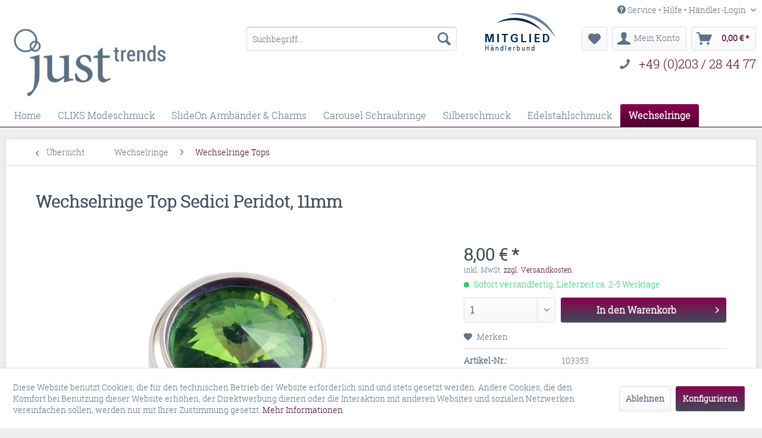

--- FILE ---
content_type: text/html; charset=UTF-8
request_url: https://just-trends.de/wechselringe/wechselringe-tops/1182/wechselringe-top-sedici-peridot-11mm
body_size: 12611
content:
<!DOCTYPE html> <html class="no-js" lang="de" itemscope="itemscope" itemtype="http://schema.org/WebPage"> <head> <meta charset="utf-8"> <meta name="author" content="" /> <meta name="robots" content="index,follow" /> <meta name="revisit-after" content="15 days" /> <meta name="keywords" content="Material:, Schmuckmetall, Kunststoff, Farbe:, versilbert, Durchmesser:, ca., 11mm, nickelfrei" /> <meta name="description" content="Material: Schmuckmetall mit Kunststoff Farbe: versilbert Durchmesser: ca. 11mm nickelfrei" /> <meta property="og:type" content="product" /> <meta property="og:site_name" content="J.U.S.T. Trends Shop" /> <meta property="og:url" content="https://just-trends.de/wechselringe/wechselringe-tops/1182/wechselringe-top-sedici-peridot-11mm" /> <meta property="og:title" content="Wechselringe Top Sedici Peridot, 11mm" /> <meta property="og:description" content="Material: Schmuckmetall mit Kunststoff Farbe: versilbert Durchmesser: ca. 11mm nickelfrei" /> <meta property="og:image" content="https://just-trends.de/media/image/f4/69/a2/103353.jpg" /> <meta property="product:brand" content="Wechselringe by Just Trends" /> <meta property="product:price" content="8,00" /> <meta property="product:product_link" content="https://just-trends.de/wechselringe/wechselringe-tops/1182/wechselringe-top-sedici-peridot-11mm" /> <meta name="twitter:card" content="product" /> <meta name="twitter:site" content="J.U.S.T. Trends Shop" /> <meta name="twitter:title" content="Wechselringe Top Sedici Peridot, 11mm" /> <meta name="twitter:description" content="Material: Schmuckmetall mit Kunststoff Farbe: versilbert Durchmesser: ca. 11mm nickelfrei" /> <meta name="twitter:image" content="https://just-trends.de/media/image/f4/69/a2/103353.jpg" /> <meta itemprop="copyrightHolder" content="J.U.S.T. Trends Shop" /> <meta itemprop="copyrightYear" content="2020" /> <meta itemprop="isFamilyFriendly" content="True" /> <meta itemprop="image" content="https://just-trends.de/media/image/52/74/07/Logo_JUST-grau.png" /> <meta name="viewport" content="width=device-width, initial-scale=1.0"> <meta name="mobile-web-app-capable" content="yes"> <meta name="apple-mobile-web-app-title" content="J.U.S.T. Trends Shop"> <meta name="apple-mobile-web-app-capable" content="yes"> <meta name="apple-mobile-web-app-status-bar-style" content="default"> <link rel="apple-touch-icon-precomposed" href="/themes/Frontend/Responsive/frontend/_public/src/img/apple-touch-icon-precomposed.png"> <link rel="shortcut icon" href="https://just-trends.de/media/unknown/d9/0c/f4/favicon.ico"> <meta name="msapplication-navbutton-color" content="#4c002d" /> <meta name="application-name" content="J.U.S.T. Trends Shop" /> <meta name="msapplication-starturl" content="https://just-trends.de/" /> <meta name="msapplication-window" content="width=1024;height=768" /> <meta name="msapplication-TileImage" content="/themes/Frontend/Responsive/frontend/_public/src/img/win-tile-image.png"> <meta name="msapplication-TileColor" content="#4c002d"> <meta name="theme-color" content="#4c002d" /> <link rel="canonical" href="https://just-trends.de/wechselringe/wechselringe-tops/1182/wechselringe-top-sedici-peridot-11mm" /> <title itemprop="name">Wechselringe Top Sedici Peridot, 11mm | Wechselringe Tops | Wechselringe | J.U.S.T. Trends Shop</title> <link href="/web/cache/1760434180_da3a01af3763647c8a67923db699b1de.css" media="all" rel="stylesheet" type="text/css" /> </head> <body class="is--ctl-detail is--act-index" > <div class="page-wrap"> <noscript class="noscript-main"> <div class="alert is--warning"> <div class="alert--icon"> <i class="icon--element icon--warning"></i> </div> <div class="alert--content"> Um J.U.S.T.&#x20;Trends&#x20;Shop in vollem Umfang nutzen zu k&ouml;nnen, empfehlen wir Ihnen Javascript in Ihrem Browser zu aktiveren. </div> </div> </noscript> <header class="header-main"> <div class="top-bar"> <div class="container block-group"> <nav class="top-bar--navigation block" role="menubar"> <div class="navigation--entry entry--service has--drop-down" role="menuitem" aria-haspopup="true" data-drop-down-menu="true"> <i class="icon--service"></i> Service • Hilfe • Händler-Login <ul class="service--list is--rounded" role="menu"> <li class="service--entry" role="menuitem"> <a class="service--link" href="javascript:openCookieConsentManager()" title="Cookie-Einstellungen" > Cookie-Einstellungen </a> </li> <li class="service--entry" role="menuitem"> <a class="service--link" href="https://just-trends.de/registerFC/index/sValidation/H" title="Händler-Login" > Händler-Login </a> </li> <li class="service--entry" role="menuitem"> <a class="service--link" href="https://just-trends.de/markttermine-messetermine" title="Markttermine &amp; Messetermine" > Markttermine & Messetermine </a> </li> <li class="service--entry" role="menuitem"> <a class="service--link" href="https://just-trends.de/outlet-store-schmuck-factory" title="Outlet Store Schmuck Factory" > Outlet Store Schmuck Factory </a> </li> <li class="service--entry" role="menuitem"> <a class="service--link" href="https://just-trends.de/wir-ueber-uns" title="Wir über Uns" > Wir über Uns </a> </li> <li class="service--entry" role="menuitem"> <a class="service--link" href="https://just-trends.de/kontaktformular" title="Kontakt" target="_self"> Kontakt </a> </li> <li class="service--entry" role="menuitem"> <a class="service--link" href="https://just-trends.de/versand-und-zahlungsbedingungen" title="Versand und Zahlungsbedingungen" > Versand und Zahlungsbedingungen </a> </li> <li class="service--entry" role="menuitem"> <a class="service--link" href="https://just-trends.de/widerrufsrecht" title="Widerrufsrecht" > Widerrufsrecht </a> </li> <li class="service--entry" role="menuitem"> <a class="service--link" href="https://just-trends.de/datenschutzerklaerung" title="Datenschutzerklärung" > Datenschutzerklärung </a> </li> <li class="service--entry" role="menuitem"> <a class="service--link" href="https://just-trends.de/agb-kundeninformationen" title="AGB &amp; Kundeninformationen" > AGB & Kundeninformationen </a> </li> <li class="service--entry" role="menuitem"> <a class="service--link" href="https://just-trends.de/impressum" title="Impressum" > Impressum </a> </li> </ul> </div> </nav> </div> </div> <div class="container header--navigation"> <a id="haendlerbundlogo" href="https://www.haendlerbund.de/mitglied/show.php?uuid=bbb94982-c253-11e4-bc3a-14dae9b38da3-8273929411" target="_blank" rel="nofollow noopener"> <img id="header-haendlerbundlogo-item-image" src="https://www.haendlerbund.de/mitglied/logo.php?uuid=bbb94982-c253-11e4-bc3a-14dae9b38da3-8273929411&amp;size=120&amp;variant=2" title="Händlerbund Mitglied" alt="Mitglied im Händlerbund" hspace="5" vspace="5" border="0"> </a> <div id="header-phone-wrap"> <i class="icon--phone header-phone-items" id="header-phone-item-phone"></i> <a id="header-phone-item-link" class="header-phone-items" href="tel:+490203284477">+49 (0)203 / 28 44 77</a> </div> <div class="logo-main block-group" role="banner"> <div class="logo--shop block"> <a class="logo--link" href="https://just-trends.de/" title="J.U.S.T. Trends Shop - zur Startseite wechseln"> <picture> <source srcset="https://just-trends.de/media/image/52/74/07/Logo_JUST-grau.png" media="(min-width: 78.75em)"> <source srcset="https://just-trends.de/media/image/52/74/07/Logo_JUST-grau.png" media="(min-width: 64em)"> <source srcset="https://just-trends.de/media/image/52/74/07/Logo_JUST-grau.png" media="(min-width: 48em)"> <img srcset="https://just-trends.de/media/image/52/74/07/Logo_JUST-grau.png" alt="J.U.S.T. Trends Shop - zur Startseite wechseln" /> </picture> </a> </div> </div> <nav class="shop--navigation block-group"> <ul class="navigation--list block-group" role="menubar"> <li class="navigation--entry entry--menu-left" role="menuitem"> <a class="entry--link entry--trigger btn is--icon-left" href="#offcanvas--left" data-offcanvas="true" data-offCanvasSelector=".sidebar-main" aria-label="Menü"> <i class="icon--menu"></i> Menü </a> </li> <li class="navigation--entry entry--search" role="menuitem" data-search="true" aria-haspopup="true" data-minLength="3"> <a class="btn entry--link entry--trigger" href="#show-hide--search" title="Suche anzeigen / schließen" aria-label="Suche anzeigen / schließen"> <i class="icon--search"></i> <span class="search--display">Suchen</span> </a> <form action="/search" method="get" class="main-search--form"> <input type="search" name="sSearch" aria-label="Suchbegriff..." class="main-search--field" autocomplete="off" autocapitalize="off" placeholder="Suchbegriff..." maxlength="30" /> <button type="submit" class="main-search--button" aria-label="Suchen"> <i class="icon--search"></i> <span class="main-search--text">Suchen</span> </button> <div class="form--ajax-loader">&nbsp;</div> </form> <div class="main-search--results"></div> </li> <li class="navigation--entry entry--notepad" role="menuitem"> <a href="https://just-trends.de/note" title="Merkzettel" aria-label="Merkzettel" class="btn"> <i class="icon--heart"></i> </a> </li> <li class="navigation--entry entry--account" role="menuitem" data-offcanvas="true" data-offCanvasSelector=".account--dropdown-navigation"> <a href="https://just-trends.de/account" title="Mein Konto" aria-label="Mein Konto" class="btn is--icon-left entry--link account--link"> <i class="icon--account"></i> <span class="account--display"> Mein Konto </span> </a> </li> <li class="navigation--entry entry--cart" role="menuitem"> <a class="btn is--icon-left cart--link" href="https://just-trends.de/checkout/cart" title="Warenkorb" aria-label="Warenkorb"> <span class="cart--display"> Warenkorb </span> <span class="badge is--primary is--minimal cart--quantity is--hidden">0</span> <i class="icon--basket"></i> <span class="cart--amount"> 0,00&nbsp;&euro; * </span> </a> <div class="ajax-loader">&nbsp;</div> </li> </ul> </nav> <div class="container--ajax-cart" data-collapse-cart="true" data-displayMode="offcanvas"></div> </div> </header> <nav class="navigation-main"> <div class="container" data-menu-scroller="true" data-listSelector=".navigation--list.container" data-viewPortSelector=".navigation--list-wrapper"> <div class="navigation--list-wrapper"> <ul class="navigation--list container" role="menubar" itemscope="itemscope" itemtype="http://schema.org/SiteNavigationElement"> <li class="navigation--entry is--home" role="menuitem"><a class="navigation--link is--first" href="https://just-trends.de/" title="Home" aria-label="Home" itemprop="url"><span itemprop="name">Home</span></a></li><li class="navigation--entry" role="menuitem"><a class="navigation--link" href="https://just-trends.de/clixs-modeschmuck/" title="CLIXS Modeschmuck" aria-label="CLIXS Modeschmuck" itemprop="url"><span itemprop="name">CLIXS Modeschmuck</span></a></li><li class="navigation--entry" role="menuitem"><a class="navigation--link" href="https://just-trends.de/slideon-armbaender-charms/" title="SlideOn Armbänder & Charms" aria-label="SlideOn Armbänder & Charms" itemprop="url"><span itemprop="name">SlideOn Armbänder & Charms</span></a></li><li class="navigation--entry" role="menuitem"><a class="navigation--link" href="https://just-trends.de/carousel-schraubringe/" title="Carousel Schraubringe" aria-label="Carousel Schraubringe" itemprop="url"><span itemprop="name">Carousel Schraubringe</span></a></li><li class="navigation--entry" role="menuitem"><a class="navigation--link" href="https://just-trends.de/silberschmuck/" title="Silberschmuck" aria-label="Silberschmuck" itemprop="url"><span itemprop="name">Silberschmuck</span></a></li><li class="navigation--entry" role="menuitem"><a class="navigation--link" href="https://just-trends.de/edelstahlschmuck/" title="Edelstahlschmuck" aria-label="Edelstahlschmuck" itemprop="url"><span itemprop="name">Edelstahlschmuck</span></a></li><li class="navigation--entry is--active" role="menuitem"><a class="navigation--link is--active" href="https://just-trends.de/wechselringe/" title="Wechselringe" aria-label="Wechselringe" itemprop="url"><span itemprop="name">Wechselringe</span></a></li> </ul> </div> <div class="advanced-menu" data-advanced-menu="true" data-hoverDelay="1000"> <div class="menu--container"> <div class="button-container"> <a href="https://just-trends.de/clixs-modeschmuck/" class="button--category" aria-label="Zur Kategorie CLIXS Modeschmuck" title="Zur Kategorie CLIXS Modeschmuck"> <i class="icon--arrow-right"></i> Zur Kategorie CLIXS Modeschmuck </a> <span class="button--close"> <i class="icon--cross"></i> </span> </div> <div class="content--wrapper has--content has--teaser"> <ul class="menu--list menu--level-0 columns--2" style="width: 50%;"> <li class="menu--list-item item--level-0" style="width: 100%"> <a href="https://just-trends.de/clixs-modeschmuck/clixs-kettenanhaenger/" class="menu--list-item-link" aria-label="CLIXS Kettenanhänger" title="CLIXS Kettenanhänger">CLIXS Kettenanhänger</a> </li> <li class="menu--list-item item--level-0" style="width: 100%"> <a href="https://just-trends.de/clixs-modeschmuck/clixs-ohrringe/" class="menu--list-item-link" aria-label="CLIXS Ohrringe" title="CLIXS Ohrringe">CLIXS Ohrringe</a> </li> <li class="menu--list-item item--level-0" style="width: 100%"> <a href="https://just-trends.de/clixs-modeschmuck/clixs-halsketten-halsreifen/" class="menu--list-item-link" aria-label="CLIXS Halsketten &amp; Halsreifen" title="CLIXS Halsketten &amp; Halsreifen">CLIXS Halsketten & Halsreifen</a> </li> <li class="menu--list-item item--level-0" style="width: 100%"> <a href="https://just-trends.de/clixs-modeschmuck/polarisperlen/" class="menu--list-item-link" aria-label="Polarisperlen" title="Polarisperlen">Polarisperlen</a> </li> <li class="menu--list-item item--level-0" style="width: 100%"> <a href="https://just-trends.de/clixs-modeschmuck/slider/" class="menu--list-item-link" aria-label="Slider" title="Slider">Slider</a> </li> </ul> <div class="menu--delimiter" style="right: 50%;"></div> <div class="menu--teaser" style="width: 50%;"> <div class="teaser--headline">CLIXS Modeschmuck - Feine Schmuckideen</div> </div> </div> </div> <div class="menu--container"> <div class="button-container"> <a href="https://just-trends.de/slideon-armbaender-charms/" class="button--category" aria-label="Zur Kategorie SlideOn Armbänder &amp; Charms" title="Zur Kategorie SlideOn Armbänder &amp; Charms"> <i class="icon--arrow-right"></i> Zur Kategorie SlideOn Armbänder & Charms </a> <span class="button--close"> <i class="icon--cross"></i> </span> </div> <div class="content--wrapper has--content has--teaser"> <ul class="menu--list menu--level-0 columns--2" style="width: 50%;"> <li class="menu--list-item item--level-0" style="width: 100%"> <a href="https://just-trends.de/slideon-armbaender-charms/slideon-armbaender/" class="menu--list-item-link" aria-label="SlideOn Armbänder" title="SlideOn Armbänder">SlideOn Armbänder</a> </li> <li class="menu--list-item item--level-0" style="width: 100%"> <a href="https://just-trends.de/slideon-armbaender-charms/slideon-charms-mit-strass/" class="menu--list-item-link" aria-label="SlideOn Charms mit Strass" title="SlideOn Charms mit Strass">SlideOn Charms mit Strass</a> </li> <li class="menu--list-item item--level-0" style="width: 100%"> <a href="https://just-trends.de/slideon-armbaender-charms/slideon-charms-ohne-strass/" class="menu--list-item-link" aria-label="SlideOn Charms ohne Strass" title="SlideOn Charms ohne Strass">SlideOn Charms ohne Strass</a> </li> </ul> <div class="menu--delimiter" style="right: 50%;"></div> <div class="menu--teaser" style="width: 50%;"> <div class="teaser--headline">SlideOn Armbänder und Charms</div> </div> </div> </div> <div class="menu--container"> <div class="button-container"> <a href="https://just-trends.de/carousel-schraubringe/" class="button--category" aria-label="Zur Kategorie Carousel Schraubringe" title="Zur Kategorie Carousel Schraubringe"> <i class="icon--arrow-right"></i> Zur Kategorie Carousel Schraubringe </a> <span class="button--close"> <i class="icon--cross"></i> </span> </div> <div class="content--wrapper has--content has--teaser"> <ul class="menu--list menu--level-0 columns--2" style="width: 50%;"> <li class="menu--list-item item--level-0" style="width: 100%"> <a href="https://just-trends.de/carousel-schraubringe/carousel-basisringe/" class="menu--list-item-link" aria-label="Carousel Basisringe" title="Carousel Basisringe">Carousel Basisringe</a> </li> <li class="menu--list-item item--level-0" style="width: 100%"> <a href="https://just-trends.de/carousel-schraubringe/carousel-fuellringe/" class="menu--list-item-link" aria-label="Carousel Füllringe" title="Carousel Füllringe">Carousel Füllringe</a> </li> </ul> <div class="menu--delimiter" style="right: 50%;"></div> <div class="menu--teaser" style="width: 50%;"> <div class="teaser--headline">Carousel Schraubringe</div> </div> </div> </div> <div class="menu--container"> <div class="button-container"> <a href="https://just-trends.de/silberschmuck/" class="button--category" aria-label="Zur Kategorie Silberschmuck" title="Zur Kategorie Silberschmuck"> <i class="icon--arrow-right"></i> Zur Kategorie Silberschmuck </a> <span class="button--close"> <i class="icon--cross"></i> </span> </div> <div class="content--wrapper has--content has--teaser"> <ul class="menu--list menu--level-0 columns--2" style="width: 50%;"> <li class="menu--list-item item--level-0" style="width: 100%"> <a href="https://just-trends.de/silberschmuck/ohrstecker/" class="menu--list-item-link" aria-label="Ohrstecker" title="Ohrstecker">Ohrstecker</a> </li> <li class="menu--list-item item--level-0" style="width: 100%"> <a href="https://just-trends.de/silberschmuck/wunscharmbaendchen/" class="menu--list-item-link" aria-label="Wunscharmbändchen" title="Wunscharmbändchen">Wunscharmbändchen</a> </li> <li class="menu--list-item item--level-0" style="width: 100%"> <a href="https://just-trends.de/silberschmuck/kettenanhaenger/" class="menu--list-item-link" aria-label="Kettenanhänger" title="Kettenanhänger">Kettenanhänger</a> </li> </ul> <div class="menu--delimiter" style="right: 50%;"></div> <div class="menu--teaser" style="width: 50%;"> <div class="teaser--headline">Schmuck aus 925er Sterlingsilber</div> </div> </div> </div> <div class="menu--container"> <div class="button-container"> <a href="https://just-trends.de/edelstahlschmuck/" class="button--category" aria-label="Zur Kategorie Edelstahlschmuck" title="Zur Kategorie Edelstahlschmuck"> <i class="icon--arrow-right"></i> Zur Kategorie Edelstahlschmuck </a> <span class="button--close"> <i class="icon--cross"></i> </span> </div> <div class="content--wrapper has--content has--teaser"> <ul class="menu--list menu--level-0 columns--2" style="width: 50%;"> <li class="menu--list-item item--level-0" style="width: 100%"> <a href="https://just-trends.de/edelstahlschmuck/edelstahl-ohrringe-creolen/" class="menu--list-item-link" aria-label="Edelstahl Ohrringe &amp; Creolen" title="Edelstahl Ohrringe &amp; Creolen">Edelstahl Ohrringe & Creolen</a> </li> <li class="menu--list-item item--level-0" style="width: 100%"> <a href="https://just-trends.de/edelstahlschmuck/edelstahl-ohrringe/" class="menu--list-item-link" aria-label="Edelstahl-Ohrringe" title="Edelstahl-Ohrringe">Edelstahl-Ohrringe</a> </li> <li class="menu--list-item item--level-0" style="width: 100%"> <a href="https://just-trends.de/edelstahlschmuck/edelstahl-ketten/" class="menu--list-item-link" aria-label="Edelstahl-Ketten" title="Edelstahl-Ketten">Edelstahl-Ketten</a> </li> <li class="menu--list-item item--level-0" style="width: 100%"> <a href="https://just-trends.de/edelstahlschmuck/edelstahl-armbaender/" class="menu--list-item-link" aria-label="Edelstahl-Armbänder" title="Edelstahl-Armbänder">Edelstahl-Armbänder</a> </li> <li class="menu--list-item item--level-0" style="width: 100%"> <a href="https://just-trends.de/edelstahlschmuck/edelstahl-ringe/" class="menu--list-item-link" aria-label="Edelstahl-Ringe" title="Edelstahl-Ringe">Edelstahl-Ringe</a> </li> </ul> <div class="menu--delimiter" style="right: 50%;"></div> <div class="menu--teaser" style="width: 50%;"> <div class="teaser--headline">Edelstahlschmuck</div> </div> </div> </div> <div class="menu--container"> <div class="button-container"> <a href="https://just-trends.de/wechselringe/" class="button--category" aria-label="Zur Kategorie Wechselringe" title="Zur Kategorie Wechselringe"> <i class="icon--arrow-right"></i> Zur Kategorie Wechselringe </a> <span class="button--close"> <i class="icon--cross"></i> </span> </div> <div class="content--wrapper has--content has--teaser"> <ul class="menu--list menu--level-0 columns--2" style="width: 50%;"> <li class="menu--list-item item--level-0" style="width: 100%"> <a href="https://just-trends.de/wechselringe/wechselringe-basisringe-anhaenger/" class="menu--list-item-link" aria-label="Wechselringe Basisringe &amp; Anhänger" title="Wechselringe Basisringe &amp; Anhänger">Wechselringe Basisringe & Anhänger</a> </li> <li class="menu--list-item item--level-0" style="width: 100%"> <a href="https://just-trends.de/wechselringe/wechselringe-tops/" class="menu--list-item-link" aria-label="Wechselringe Tops" title="Wechselringe Tops">Wechselringe Tops</a> </li> <li class="menu--list-item item--level-0" style="width: 100%"> <a href="https://just-trends.de/wechselringe/wechselringe-metallscheiben/" class="menu--list-item-link" aria-label="Wechselringe Metallscheiben" title="Wechselringe Metallscheiben">Wechselringe Metallscheiben</a> </li> <li class="menu--list-item item--level-0" style="width: 100%"> <a href="https://just-trends.de/wechselringe/wechselringe-acrylscheiben/" class="menu--list-item-link" aria-label="Wechselringe Acrylscheiben" title="Wechselringe Acrylscheiben">Wechselringe Acrylscheiben</a> </li> </ul> <div class="menu--delimiter" style="right: 50%;"></div> <div class="menu--teaser" style="width: 50%;"> <div class="teaser--headline">Modeschmuck-Wechselringe</div> <div class="teaser--text"> Kombinieren Sie die Basisringe mit bis zu zwei Scheiben und einem Top und kreieren einen passenden Ring zu Ihrem Outfit. <a class="teaser--text-link" href="https://just-trends.de/wechselringe/" aria-label="mehr erfahren" title="mehr erfahren"> mehr erfahren </a> </div> </div> </div> </div> </div> </div> </nav> <section class="content-main container block-group"> <nav class="content--breadcrumb block"> <a class="breadcrumb--button breadcrumb--link" href="https://just-trends.de/wechselringe/wechselringe-tops/" title="Übersicht"> <i class="icon--arrow-left"></i> <span class="breadcrumb--title">Übersicht</span> </a> <ul class="breadcrumb--list" role="menu" itemscope itemtype="http://schema.org/BreadcrumbList"> <li role="menuitem" class="breadcrumb--entry" itemprop="itemListElement" itemscope itemtype="http://schema.org/ListItem"> <a class="breadcrumb--link" href="https://just-trends.de/wechselringe/" title="Wechselringe" itemprop="item"> <link itemprop="url" href="https://just-trends.de/wechselringe/" /> <span class="breadcrumb--title" itemprop="name">Wechselringe</span> </a> <meta itemprop="position" content="0" /> </li> <li role="none" class="breadcrumb--separator"> <i class="icon--arrow-right"></i> </li> <li role="menuitem" class="breadcrumb--entry is--active" itemprop="itemListElement" itemscope itemtype="http://schema.org/ListItem"> <a class="breadcrumb--link" href="https://just-trends.de/wechselringe/wechselringe-tops/" title="Wechselringe Tops" itemprop="item"> <link itemprop="url" href="https://just-trends.de/wechselringe/wechselringe-tops/" /> <span class="breadcrumb--title" itemprop="name">Wechselringe Tops</span> </a> <meta itemprop="position" content="1" /> </li> </ul> </nav> <nav class="product--navigation"> <a href="#" class="navigation--link link--prev"> <div class="link--prev-button"> <span class="link--prev-inner">Zurück</span> </div> <div class="image--wrapper"> <div class="image--container"></div> </div> </a> <a href="#" class="navigation--link link--next"> <div class="link--next-button"> <span class="link--next-inner">Vor</span> </div> <div class="image--wrapper"> <div class="image--container"></div> </div> </a> </nav> <div class="content-main--inner"> <div id='cookie-consent' class='off-canvas is--left' data-cookie-consent-manager='true'> <div class='cookie-consent--header cookie-consent--close'> Cookie-Einstellungen <i class="icon--arrow-right"></i> </div> <div class='cookie-consent--description'> Diese Website benutzt Cookies, die für den technischen Betrieb der Website erforderlich sind und stets gesetzt werden. Andere Cookies, die den Komfort bei Benutzung dieser Website erhöhen, der Direktwerbung dienen oder die Interaktion mit anderen Websites und sozialen Netzwerken vereinfachen sollen, werden nur mit Ihrer Zustimmung gesetzt. </div> <div class='cookie-consent--configuration'> <div class='cookie-consent--configuration-header'> <div class='cookie-consent--configuration-header-text'>Konfiguration</div> </div> <div class='cookie-consent--configuration-main'> <div class='cookie-consent--group'> <input type="hidden" class="cookie-consent--group-name" value="technical" /> <label class="cookie-consent--group-state cookie-consent--state-input cookie-consent--required"> <input type="checkbox" name="technical-state" class="cookie-consent--group-state-input" disabled="disabled" checked="checked"/> <span class="cookie-consent--state-input-element"></span> </label> <div class='cookie-consent--group-title' data-collapse-panel='true' data-contentSiblingSelector=".cookie-consent--group-container"> <div class="cookie-consent--group-title-label cookie-consent--state-label"> Technisch erforderlich </div> <span class="cookie-consent--group-arrow is-icon--right"> <i class="icon--arrow-right"></i> </span> </div> <div class='cookie-consent--group-container'> <div class='cookie-consent--group-description'> Diese Cookies sind für die Grundfunktionen des Shops notwendig. </div> <div class='cookie-consent--cookies-container'> <div class='cookie-consent--cookie'> <input type="hidden" class="cookie-consent--cookie-name" value="cookieDeclined" /> <label class="cookie-consent--cookie-state cookie-consent--state-input cookie-consent--required"> <input type="checkbox" name="cookieDeclined-state" class="cookie-consent--cookie-state-input" disabled="disabled" checked="checked" /> <span class="cookie-consent--state-input-element"></span> </label> <div class='cookie--label cookie-consent--state-label'> Alle Cookies ablehnen </div> </div> <div class='cookie-consent--cookie'> <input type="hidden" class="cookie-consent--cookie-name" value="allowCookie" /> <label class="cookie-consent--cookie-state cookie-consent--state-input cookie-consent--required"> <input type="checkbox" name="allowCookie-state" class="cookie-consent--cookie-state-input" disabled="disabled" checked="checked" /> <span class="cookie-consent--state-input-element"></span> </label> <div class='cookie--label cookie-consent--state-label'> Alle Cookies annehmen </div> </div> <div class='cookie-consent--cookie'> <input type="hidden" class="cookie-consent--cookie-name" value="shop" /> <label class="cookie-consent--cookie-state cookie-consent--state-input cookie-consent--required"> <input type="checkbox" name="shop-state" class="cookie-consent--cookie-state-input" disabled="disabled" checked="checked" /> <span class="cookie-consent--state-input-element"></span> </label> <div class='cookie--label cookie-consent--state-label'> Ausgewählter Shop </div> </div> <div class='cookie-consent--cookie'> <input type="hidden" class="cookie-consent--cookie-name" value="csrf_token" /> <label class="cookie-consent--cookie-state cookie-consent--state-input cookie-consent--required"> <input type="checkbox" name="csrf_token-state" class="cookie-consent--cookie-state-input" disabled="disabled" checked="checked" /> <span class="cookie-consent--state-input-element"></span> </label> <div class='cookie--label cookie-consent--state-label'> CSRF-Token </div> </div> <div class='cookie-consent--cookie'> <input type="hidden" class="cookie-consent--cookie-name" value="cookiePreferences" /> <label class="cookie-consent--cookie-state cookie-consent--state-input cookie-consent--required"> <input type="checkbox" name="cookiePreferences-state" class="cookie-consent--cookie-state-input" disabled="disabled" checked="checked" /> <span class="cookie-consent--state-input-element"></span> </label> <div class='cookie--label cookie-consent--state-label'> Cookie-Einstellungen </div> </div> <div class='cookie-consent--cookie'> <input type="hidden" class="cookie-consent--cookie-name" value="x-cache-context-hash" /> <label class="cookie-consent--cookie-state cookie-consent--state-input cookie-consent--required"> <input type="checkbox" name="x-cache-context-hash-state" class="cookie-consent--cookie-state-input" disabled="disabled" checked="checked" /> <span class="cookie-consent--state-input-element"></span> </label> <div class='cookie--label cookie-consent--state-label'> Individuelle Preise </div> </div> <div class='cookie-consent--cookie'> <input type="hidden" class="cookie-consent--cookie-name" value="nocache" /> <label class="cookie-consent--cookie-state cookie-consent--state-input cookie-consent--required"> <input type="checkbox" name="nocache-state" class="cookie-consent--cookie-state-input" disabled="disabled" checked="checked" /> <span class="cookie-consent--state-input-element"></span> </label> <div class='cookie--label cookie-consent--state-label'> Kundenspezifisches Caching </div> </div> <div class='cookie-consent--cookie'> <input type="hidden" class="cookie-consent--cookie-name" value="session" /> <label class="cookie-consent--cookie-state cookie-consent--state-input cookie-consent--required"> <input type="checkbox" name="session-state" class="cookie-consent--cookie-state-input" disabled="disabled" checked="checked" /> <span class="cookie-consent--state-input-element"></span> </label> <div class='cookie--label cookie-consent--state-label'> Session </div> </div> <div class='cookie-consent--cookie'> <input type="hidden" class="cookie-consent--cookie-name" value="currency" /> <label class="cookie-consent--cookie-state cookie-consent--state-input cookie-consent--required"> <input type="checkbox" name="currency-state" class="cookie-consent--cookie-state-input" disabled="disabled" checked="checked" /> <span class="cookie-consent--state-input-element"></span> </label> <div class='cookie--label cookie-consent--state-label'> Währungswechsel </div> </div> </div> </div> </div> <div class='cookie-consent--group'> <input type="hidden" class="cookie-consent--group-name" value="comfort" /> <label class="cookie-consent--group-state cookie-consent--state-input"> <input type="checkbox" name="comfort-state" class="cookie-consent--group-state-input"/> <span class="cookie-consent--state-input-element"></span> </label> <div class='cookie-consent--group-title' data-collapse-panel='true' data-contentSiblingSelector=".cookie-consent--group-container"> <div class="cookie-consent--group-title-label cookie-consent--state-label"> Komfortfunktionen </div> <span class="cookie-consent--group-arrow is-icon--right"> <i class="icon--arrow-right"></i> </span> </div> <div class='cookie-consent--group-container'> <div class='cookie-consent--group-description'> Diese Cookies werden genutzt um das Einkaufserlebnis noch ansprechender zu gestalten, beispielsweise für die Wiedererkennung des Besuchers. </div> <div class='cookie-consent--cookies-container'> <div class='cookie-consent--cookie'> <input type="hidden" class="cookie-consent--cookie-name" value="sUniqueID" /> <label class="cookie-consent--cookie-state cookie-consent--state-input"> <input type="checkbox" name="sUniqueID-state" class="cookie-consent--cookie-state-input" /> <span class="cookie-consent--state-input-element"></span> </label> <div class='cookie--label cookie-consent--state-label'> Merkzettel </div> </div> </div> </div> </div> <div class='cookie-consent--group'> <input type="hidden" class="cookie-consent--group-name" value="statistics" /> <label class="cookie-consent--group-state cookie-consent--state-input"> <input type="checkbox" name="statistics-state" class="cookie-consent--group-state-input"/> <span class="cookie-consent--state-input-element"></span> </label> <div class='cookie-consent--group-title' data-collapse-panel='true' data-contentSiblingSelector=".cookie-consent--group-container"> <div class="cookie-consent--group-title-label cookie-consent--state-label"> Statistik & Tracking </div> <span class="cookie-consent--group-arrow is-icon--right"> <i class="icon--arrow-right"></i> </span> </div> <div class='cookie-consent--group-container'> <div class='cookie-consent--cookies-container'> <div class='cookie-consent--cookie'> <input type="hidden" class="cookie-consent--cookie-name" value="x-ua-device" /> <label class="cookie-consent--cookie-state cookie-consent--state-input"> <input type="checkbox" name="x-ua-device-state" class="cookie-consent--cookie-state-input" /> <span class="cookie-consent--state-input-element"></span> </label> <div class='cookie--label cookie-consent--state-label'> Endgeräteerkennung </div> </div> <div class='cookie-consent--cookie'> <input type="hidden" class="cookie-consent--cookie-name" value="partner" /> <label class="cookie-consent--cookie-state cookie-consent--state-input"> <input type="checkbox" name="partner-state" class="cookie-consent--cookie-state-input" /> <span class="cookie-consent--state-input-element"></span> </label> <div class='cookie--label cookie-consent--state-label'> Partnerprogramm </div> </div> </div> </div> </div> </div> </div> <div class="cookie-consent--save"> <input class="cookie-consent--save-button btn is--primary" type="button" value="Einstellungen speichern" /> </div> </div> <aside class="sidebar-main off-canvas"> <div class="navigation--smartphone"> <ul class="navigation--list "> <li class="navigation--entry entry--close-off-canvas"> <a href="#close-categories-menu" title="Menü schließen" class="navigation--link"> Menü schließen <i class="icon--arrow-right"></i> </a> </li> </ul> <div class="mobile--switches"> </div> </div> <div class="sidebar--categories-wrapper" data-subcategory-nav="true" data-mainCategoryId="3" data-categoryId="35" data-fetchUrl="/widgets/listing/getCategory/categoryId/35"> <div class="categories--headline navigation--headline"> Kategorien </div> <div class="sidebar--categories-navigation"> <ul class="sidebar--navigation categories--navigation navigation--list is--drop-down is--level0 is--rounded" role="menu"> <li class="navigation--entry has--sub-children" role="menuitem"> <a class="navigation--link link--go-forward" href="https://just-trends.de/clixs-modeschmuck/" data-categoryId="212" data-fetchUrl="/widgets/listing/getCategory/categoryId/212" title="CLIXS Modeschmuck" > CLIXS Modeschmuck <span class="is--icon-right"> <i class="icon--arrow-right"></i> </span> </a> </li> <li class="navigation--entry has--sub-children" role="menuitem"> <a class="navigation--link link--go-forward" href="https://just-trends.de/slideon-armbaender-charms/" data-categoryId="236" data-fetchUrl="/widgets/listing/getCategory/categoryId/236" title="SlideOn Armbänder &amp; Charms" > SlideOn Armbänder & Charms <span class="is--icon-right"> <i class="icon--arrow-right"></i> </span> </a> </li> <li class="navigation--entry has--sub-children" role="menuitem"> <a class="navigation--link link--go-forward" href="https://just-trends.de/carousel-schraubringe/" data-categoryId="214" data-fetchUrl="/widgets/listing/getCategory/categoryId/214" title="Carousel Schraubringe" > Carousel Schraubringe <span class="is--icon-right"> <i class="icon--arrow-right"></i> </span> </a> </li> <li class="navigation--entry has--sub-children" role="menuitem"> <a class="navigation--link link--go-forward" href="https://just-trends.de/silberschmuck/" data-categoryId="231" data-fetchUrl="/widgets/listing/getCategory/categoryId/231" title="Silberschmuck" > Silberschmuck <span class="is--icon-right"> <i class="icon--arrow-right"></i> </span> </a> </li> <li class="navigation--entry has--sub-children" role="menuitem"> <a class="navigation--link link--go-forward" href="https://just-trends.de/edelstahlschmuck/" data-categoryId="217" data-fetchUrl="/widgets/listing/getCategory/categoryId/217" title="Edelstahlschmuck" > Edelstahlschmuck <span class="is--icon-right"> <i class="icon--arrow-right"></i> </span> </a> </li> <li class="navigation--entry is--active has--sub-categories has--sub-children" role="menuitem"> <a class="navigation--link is--active has--sub-categories link--go-forward" href="https://just-trends.de/wechselringe/" data-categoryId="129" data-fetchUrl="/widgets/listing/getCategory/categoryId/129" title="Wechselringe" > Wechselringe <span class="is--icon-right"> <i class="icon--arrow-right"></i> </span> </a> <ul class="sidebar--navigation categories--navigation navigation--list is--level1 is--rounded" role="menu"> <li class="navigation--entry" role="menuitem"> <a class="navigation--link" href="https://just-trends.de/wechselringe/wechselringe-basisringe-anhaenger/" data-categoryId="31" data-fetchUrl="/widgets/listing/getCategory/categoryId/31" title="Wechselringe Basisringe &amp; Anhänger" > Wechselringe Basisringe & Anhänger </a> </li> <li class="navigation--entry is--active" role="menuitem"> <a class="navigation--link is--active" href="https://just-trends.de/wechselringe/wechselringe-tops/" data-categoryId="35" data-fetchUrl="/widgets/listing/getCategory/categoryId/35" title="Wechselringe Tops" > Wechselringe Tops </a> </li> <li class="navigation--entry" role="menuitem"> <a class="navigation--link" href="https://just-trends.de/wechselringe/wechselringe-metallscheiben/" data-categoryId="32" data-fetchUrl="/widgets/listing/getCategory/categoryId/32" title="Wechselringe Metallscheiben" > Wechselringe Metallscheiben </a> </li> <li class="navigation--entry" role="menuitem"> <a class="navigation--link" href="https://just-trends.de/wechselringe/wechselringe-acrylscheiben/" data-categoryId="34" data-fetchUrl="/widgets/listing/getCategory/categoryId/34" title="Wechselringe Acrylscheiben" > Wechselringe Acrylscheiben </a> </li> </ul> </li> </ul> </div> <div class="shop-sites--container is--rounded"> <div class="shop-sites--headline navigation--headline"> Informationen </div> <ul class="shop-sites--navigation sidebar--navigation navigation--list is--drop-down is--level0" role="menu"> <li class="navigation--entry" role="menuitem"> <a class="navigation--link" href="javascript:openCookieConsentManager()" title="Cookie-Einstellungen" data-categoryId="51" data-fetchUrl="/widgets/listing/getCustomPage/pageId/51" > Cookie-Einstellungen </a> </li> <li class="navigation--entry" role="menuitem"> <a class="navigation--link" href="https://just-trends.de/registerFC/index/sValidation/H" title="Händler-Login" data-categoryId="21" data-fetchUrl="/widgets/listing/getCustomPage/pageId/21" > Händler-Login </a> </li> <li class="navigation--entry" role="menuitem"> <a class="navigation--link" href="https://just-trends.de/markttermine-messetermine" title="Markttermine &amp; Messetermine" data-categoryId="49" data-fetchUrl="/widgets/listing/getCustomPage/pageId/49" > Markttermine & Messetermine </a> </li> <li class="navigation--entry" role="menuitem"> <a class="navigation--link" href="https://just-trends.de/outlet-store-schmuck-factory" title="Outlet Store Schmuck Factory" data-categoryId="50" data-fetchUrl="/widgets/listing/getCustomPage/pageId/50" > Outlet Store Schmuck Factory </a> </li> <li class="navigation--entry" role="menuitem"> <a class="navigation--link" href="https://just-trends.de/wir-ueber-uns" title="Wir über Uns" data-categoryId="9" data-fetchUrl="/widgets/listing/getCustomPage/pageId/9" > Wir über Uns </a> </li> <li class="navigation--entry" role="menuitem"> <a class="navigation--link" href="https://just-trends.de/kontaktformular" title="Kontakt" data-categoryId="1" data-fetchUrl="/widgets/listing/getCustomPage/pageId/1" target="_self"> Kontakt </a> </li> <li class="navigation--entry" role="menuitem"> <a class="navigation--link" href="https://just-trends.de/versand-und-zahlungsbedingungen" title="Versand und Zahlungsbedingungen" data-categoryId="6" data-fetchUrl="/widgets/listing/getCustomPage/pageId/6" > Versand und Zahlungsbedingungen </a> </li> <li class="navigation--entry" role="menuitem"> <a class="navigation--link" href="https://just-trends.de/widerrufsrecht" title="Widerrufsrecht" data-categoryId="8" data-fetchUrl="/widgets/listing/getCustomPage/pageId/8" > Widerrufsrecht </a> </li> <li class="navigation--entry" role="menuitem"> <a class="navigation--link" href="https://just-trends.de/datenschutzerklaerung" title="Datenschutzerklärung" data-categoryId="7" data-fetchUrl="/widgets/listing/getCustomPage/pageId/7" > Datenschutzerklärung </a> </li> <li class="navigation--entry" role="menuitem"> <a class="navigation--link" href="https://just-trends.de/agb-kundeninformationen" title="AGB &amp; Kundeninformationen" data-categoryId="4" data-fetchUrl="/widgets/listing/getCustomPage/pageId/4" > AGB & Kundeninformationen </a> </li> <li class="navigation--entry" role="menuitem"> <a class="navigation--link" href="https://just-trends.de/impressum" title="Impressum" data-categoryId="3" data-fetchUrl="/widgets/listing/getCustomPage/pageId/3" > Impressum </a> </li> </ul> </div> </div> </aside> <div class="content--wrapper"> <div class="content product--details" itemscope itemtype="http://schema.org/Product" data-product-navigation="/widgets/listing/productNavigation" data-category-id="35" data-main-ordernumber="103353" data-ajax-wishlist="true" data-compare-ajax="true" data-ajax-variants-container="true"> <header class="product--header"> <div class="product--info"> <h1 class="product--title" itemprop="name"> Wechselringe Top Sedici Peridot, 11mm </h1> </div> </header> <div class="product--detail-upper block-group"> <div class="product--image-container image-slider product--image-zoom" data-image-slider="true" data-image-gallery="true" data-maxZoom="0" data-thumbnails=".image--thumbnails" > <div class="image-slider--container no--thumbnails"> <div class="image-slider--slide"> <div class="image--box image-slider--item"> <span class="image--element" data-img-large="https://just-trends.de/media/image/fd/g0/db/103353_1280x1280.jpg" data-img-small="https://just-trends.de/media/image/a8/9b/72/103353_200x200.jpg" data-img-original="https://just-trends.de/media/image/f4/69/a2/103353.jpg" data-alt="Wechselringe Top Sedici Peridot, 11mm"> <span class="image--media"> <img srcset="https://just-trends.de/media/image/f2/1e/c8/103353_600x600.jpg" src="https://just-trends.de/media/image/f2/1e/c8/103353_600x600.jpg" alt="Wechselringe Top Sedici Peridot, 11mm" itemprop="image" /> </span> </span> </div> </div> </div> </div> <div class="product--buybox block"> <meta itemprop="brand" content="Wechselringe by Just Trends"/> <div itemprop="offers" itemscope itemtype="http://schema.org/Offer" class="buybox--inner"> <meta itemprop="priceCurrency" content="EUR"/> <span itemprop="priceSpecification" itemscope itemtype="http://schema.org/PriceSpecification"> <meta itemprop="valueAddedTaxIncluded" content="true"/> </span> <meta itemprop="url" content="https://just-trends.de/wechselringe/wechselringe-tops/1182/wechselringe-top-sedici-peridot-11mm"/> <div class="product--price price--default"> <span class="price--content content--default"> <meta itemprop="price" content="8.00"> 8,00&nbsp;&euro; * </span> </div> <p class="product--tax" data-content="" data-modalbox="true" data-targetSelector="a" data-mode="ajax"> inkl. MwSt. <a title="Versandkosten" href="https://just-trends.de/versand-und-zahlungsbedingungen" style="text-decoration:underline">zzgl. Versandkosten</a> </p> <div class="product--delivery"> <link itemprop="availability" href="http://schema.org/InStock" /> <p class="delivery--information"> <span class="delivery--text delivery--text-available"> <i class="delivery--status-icon delivery--status-available"></i> Sofort versandfertig, Lieferzeit ca. 2-5 Werktage </span> </p> </div> <div class="product--configurator"> </div> <form name="sAddToBasket" method="post" action="https://just-trends.de/checkout/addArticle" class="buybox--form" data-add-article="true" data-eventName="submit" data-showModal="false" data-addArticleUrl="https://just-trends.de/checkout/ajaxAddArticleCart"> <input type="hidden" name="sActionIdentifier" value=""/> <input type="hidden" name="sAddAccessories" id="sAddAccessories" value=""/> <input type="hidden" name="sAdd" value="103353"/> <div class="buybox--button-container block-group"> <div class="buybox--quantity block"> <div class="select-field"> <select id="sQuantity" name="sQuantity" class="quantity--select"> <option value="1">1</option> <option value="2">2</option> <option value="3">3</option> <option value="4">4</option> <option value="5">5</option> <option value="6">6</option> <option value="7">7</option> <option value="8">8</option> <option value="9">9</option> <option value="10">10</option> <option value="11">11</option> <option value="12">12</option> <option value="13">13</option> <option value="14">14</option> <option value="15">15</option> <option value="16">16</option> <option value="17">17</option> <option value="18">18</option> <option value="19">19</option> <option value="20">20</option> <option value="21">21</option> <option value="22">22</option> <option value="23">23</option> <option value="24">24</option> <option value="25">25</option> <option value="26">26</option> <option value="27">27</option> <option value="28">28</option> <option value="29">29</option> <option value="30">30</option> <option value="31">31</option> <option value="32">32</option> <option value="33">33</option> <option value="34">34</option> <option value="35">35</option> <option value="36">36</option> <option value="37">37</option> <option value="38">38</option> <option value="39">39</option> <option value="40">40</option> <option value="41">41</option> <option value="42">42</option> <option value="43">43</option> <option value="44">44</option> <option value="45">45</option> <option value="46">46</option> <option value="47">47</option> <option value="48">48</option> <option value="49">49</option> <option value="50">50</option> </select> </div> </div> <button class="buybox--button block btn is--primary is--icon-right is--center is--large" name="In den Warenkorb"> <span class="buy-btn--cart-add">In den</span> <span class="buy-btn--cart-text">Warenkorb</span> <i class="icon--arrow-right"></i> </button> </div> </form> <nav class="product--actions"> <form action="https://just-trends.de/note/add/ordernumber/103353" method="post" class="action--form"> <button type="submit" class="action--link link--notepad" title="Auf den Merkzettel" data-ajaxUrl="https://just-trends.de/note/ajaxAdd/ordernumber/103353" data-text="Gemerkt"> <i class="icon--heart"></i> <span class="action--text">Merken</span> </button> </form> </nav> </div> <ul class="product--base-info list--unstyled"> <li class="base-info--entry entry--sku"> <strong class="entry--label"> Artikel-Nr.: </strong> <meta itemprop="productID" content="1614"/> <span class="entry--content" itemprop="sku"> 103353 </span> </li> </ul> </div> </div> <div class="tab-menu--product"> <div class="tab--navigation"> <a href="#" class="tab--link" title="Beschreibung" data-tabName="description">Beschreibung</a> </div> <div class="tab--container-list"> <div class="tab--container"> <div class="tab--header"> <a href="#" class="tab--title" title="Beschreibung">Beschreibung</a> </div> <div class="tab--preview"> Material: Schmuckmetall mit Kunststoff Farbe: versilbert Durchmesser: ca. 11mm...<a href="#" class="tab--link" title=" mehr"> mehr</a> </div> <div class="tab--content"> <div class="buttons--off-canvas"> <a href="#" title="Menü schließen" class="close--off-canvas"> <i class="icon--arrow-left"></i> Menü schließen </a> </div> <div class="content--description"> <div class="content--title"> Produktinformationen "Wechselringe Top Sedici Peridot, 11mm" </div> <div class="product--description" itemprop="description"> <p><span style="font-size: small;"><strong>Material:</strong> Schmuckmetall mit Kunststoff<br> <strong>Farbe:</strong> versilbert<br> <strong>Durchmesser:</strong> ca. 11mm<br> <strong>nickelfrei</strong></span></p> </div> <div class="content--title"> Weiterführende Links zu "Wechselringe Top Sedici Peridot, 11mm" </div> <ul class="content--list list--unstyled"> <li class="list--entry"> <a href="https://just-trends.de/anfrage-formular?sInquiry=detail&sOrdernumber=103353" rel="nofollow" class="content--link link--contact" title="Fragen zum Artikel?"> <i class="icon--arrow-right"></i> Fragen zum Artikel? </a> </li> <li class="list--entry"> <a href="https://just-trends.de/wechselringe-by-just-trends/" target="_parent" class="content--link link--supplier" title="Weitere Artikel von Wechselringe by Just Trends"> <i class="icon--arrow-right"></i> Weitere Artikel von Wechselringe by Just Trends </a> </li> </ul> </div> </div> </div> </div> </div> <div class="tab-menu--cross-selling"> <div class="tab--navigation"> <a href="#content--also-bought" title="Kunden kauften auch" class="tab--link">Kunden kauften auch</a> <a href="#content--customer-viewed" title="Kunden haben sich ebenfalls angesehen" class="tab--link">Kunden haben sich ebenfalls angesehen</a> </div> <div class="tab--container-list"> <div class="tab--container" data-tab-id="alsobought"> <div class="tab--header"> <a href="#" class="tab--title" title="Kunden kauften auch">Kunden kauften auch</a> </div> <div class="tab--content content--also-bought"> </div> </div> <div class="tab--container" data-tab-id="alsoviewed"> <div class="tab--header"> <a href="#" class="tab--title" title="Kunden haben sich ebenfalls angesehen">Kunden haben sich ebenfalls angesehen</a> </div> <div class="tab--content content--also-viewed"> </div> </div> </div> </div> </div> </div> <div class="last-seen-products is--hidden" data-last-seen-products="true" data-productLimit="5"> <div class="last-seen-products--title"> Zuletzt angesehen </div> <div class="last-seen-products--slider product-slider" data-product-slider="true"> <div class="last-seen-products--container product-slider--container"></div> </div> </div> </div> </section> <footer class="footer-main"> <div class="container"> <div class="footer--columns block-group"> <div class="footer--column column--hotline is--first block"> <div class="column--headline">Service Hotline</div> <div class="column--content"> <p class="column--desc">Rufen Sie einfach unsere Hotline an oder senden Sie eine E-Mail an<br><b>webshop@just-trends.de</b>.<br>Die telefonische Hotline erreichen Sie unter<br><b>+49 (0)203 / 28 44 77</b></p> </div> </div> <div class="footer--column column--menu block"> <div class="column--headline">Shop Service</div> <nav class="column--navigation column--content"> <ul class="navigation--list" role="menu"> <li class="navigation--entry" role="menuitem"> <a class="navigation--link" href="https://just-trends.de/kontaktformular" title="Kontakt" target="_self"> Kontakt </a> </li> <li class="navigation--entry" role="menuitem"> <a class="navigation--link" href="https://just-trends.de/versand-und-zahlungsbedingungen" title="Versand und Zahlungsbedingungen"> Versand und Zahlungsbedingungen </a> </li> <li class="navigation--entry" role="menuitem"> <a class="navigation--link" href="https://just-trends.de/widerrufsrecht" title="Widerrufsrecht"> Widerrufsrecht </a> </li> <li class="navigation--entry" role="menuitem"> <a class="navigation--link" href="https://just-trends.de/widerrufsformular" title="Widerrufsformular"> Widerrufsformular </a> </li> <li class="navigation--entry" role="menuitem"> <a class="navigation--link" href="https://just-trends.de/agb-kundeninformationen" title="AGB &amp; Kundeninformationen"> AGB & Kundeninformationen </a> </li> </ul> </nav> </div> <div class="footer--column column--menu block"> <div class="column--headline">Zahlungsarten</div> <div class="column--content"> <p class="column--desc"> <b>Vorkasse</b>, <b>Rechnung</b> und <b>Paypal</b> </p> </div> <div class="column--extra-content-line"></div> <div class="column--headline">Social Media</div> <div class="column--content"> <a target="_blank" href="https://www.facebook.com/JustTrendsGmbh/" class="column--social-link" rel="nofollow noopener"> <img src="/Resources/Private/Images/FB-f-Logo__blue_58.png" alt="Facebook Logo" class="column--social-img"> </a> <a target="_blank" href="https://www.instagram.com/just_trends_/" class="column--social-link" rel="nofollow noopener"> <img src="/Resources/Private/Images/Instagram-Icon.png" alt="Instagram Logo" class="column--social-img"> </a> </div> <div class="column--extra-content-line"></div> <div class="column--headline">Händlerbund Mitglied</div> <div class="column--content"> <p class="column--desc">J.U.S.T. Trends GmbH ist Mitglied des Händlerbund</p> <a id="column--haender-logo-link" href="https://www.haendlerbund.de/mitglied/show.php?uuid=bbb94982-c253-11e4-bc3a-14dae9b38da3-8273929411" target="_blank" rel="nofollow noopener"> <img id="column--haender-logo-image" src="https://www.haendlerbund.de/mitglied/logo.php?uuid=bbb94982-c253-11e4-bc3a-14dae9b38da3-8273929411&amp;size=120&amp;variant=2" title="Händlerbund Mitglied" alt="Mitglied im Händlerbund" hspace="5" vspace="5" border="0"> </a> </div> </div> <div class="footer--column column--menu block"> <div class="column--headline">Informationen</div> <nav class="column--navigation column--content"> <ul class="navigation--list" role="menu"> <li class="navigation--entry" role="menuitem"> <a class="navigation--link" href="javascript:openCookieConsentManager()" title="Cookie-Einstellungen"> Cookie-Einstellungen </a> </li> <li class="navigation--entry" role="menuitem"> <a class="navigation--link" href="https://just-trends.de/cookies" title="Cookies"> Cookies </a> </li> <li class="navigation--entry" role="menuitem"> <a class="navigation--link" href="https://just-trends.de/markttermine-messetermine" title="Markttermine &amp; Messetermine"> Markttermine & Messetermine </a> </li> <li class="navigation--entry" role="menuitem"> <a class="navigation--link" href="https://just-trends.de/os-plattform" title="OS-Plattform"> OS-Plattform </a> </li> <li class="navigation--entry" role="menuitem"> <a class="navigation--link" href="https://just-trends.de/outlet-store-schmuck-factory" title="Outlet Store Schmuck Factory"> Outlet Store Schmuck Factory </a> </li> <li class="navigation--entry" role="menuitem"> <a class="navigation--link" href="https://just-trends.de/sitemap" title="Sitemap" target="_parent"> Sitemap </a> </li> <li class="navigation--entry" role="menuitem"> <a class="navigation--link" href="https://just-trends.de/wir-ueber-uns" title="Wir über Uns"> Wir über Uns </a> </li> <li class="navigation--entry" role="menuitem"> <a class="navigation--link" href="https://just-trends.de/datenschutzerklaerung" title="Datenschutzerklärung"> Datenschutzerklärung </a> </li> <li class="navigation--entry" role="menuitem"> <a class="navigation--link" href="https://just-trends.de/impressum" title="Impressum"> Impressum </a> </li> </ul> </nav> </div> <div class="footer--column column--newsletter is--last block"> <div class="column--headline">Newsletter</div> <div class="column--content" data-newsletter="true"> <p class="column--desc"> Abonnieren Sie den kostenlosen J.U.S.T. Trends Newsletter und verpassen Sie keine Neuigkeit oder Aktion mehr aus unserem WebShop. </p> <form class="newsletter--form" action="https://just-trends.de/newsletter" method="post"> <input type="hidden" value="1" name="subscribeToNewsletter" /> <div class="content"> <input type="email" aria-label="Ihre E-Mail Adresse" name="newsletter" class="newsletter--field" placeholder="Ihre E-Mail Adresse" /> <input type="hidden" name="redirect"> <button type="submit" aria-label="Newsletter abonnieren" class="newsletter--button btn"> <i class="icon--mail"></i> <span class="button--text">Newsletter abonnieren</span> </button> </div> </form> </div> </div> </div> <div class="footer--bottom"> <div class="footer--vat-info"> <p class="vat-info--text"> * Alle Preise inkl. gesetzl. Mehrwertsteuer zzgl. <a title="Versandkosten" href="https://just-trends.de/versand-und-zahlungsbedingungen">Versandkosten</a> und ggf. Nachnahmegebühren, wenn nicht anders beschrieben </p> </div> <div class="container footer-minimal"> <div class="footer--service-menu"> <ul class="service--list is--rounded" role="menu"> <li class="service--entry" role="menuitem"> <a class="service--link" href="javascript:openCookieConsentManager()" title="Cookie-Einstellungen" > Cookie-Einstellungen </a> </li> <li class="service--entry" role="menuitem"> <a class="service--link" href="https://just-trends.de/registerFC/index/sValidation/H" title="Händler-Login" > Händler-Login </a> </li> <li class="service--entry" role="menuitem"> <a class="service--link" href="https://just-trends.de/markttermine-messetermine" title="Markttermine &amp; Messetermine" > Markttermine & Messetermine </a> </li> <li class="service--entry" role="menuitem"> <a class="service--link" href="https://just-trends.de/outlet-store-schmuck-factory" title="Outlet Store Schmuck Factory" > Outlet Store Schmuck Factory </a> </li> <li class="service--entry" role="menuitem"> <a class="service--link" href="https://just-trends.de/wir-ueber-uns" title="Wir über Uns" > Wir über Uns </a> </li> <li class="service--entry" role="menuitem"> <a class="service--link" href="https://just-trends.de/kontaktformular" title="Kontakt" target="_self"> Kontakt </a> </li> <li class="service--entry" role="menuitem"> <a class="service--link" href="https://just-trends.de/versand-und-zahlungsbedingungen" title="Versand und Zahlungsbedingungen" > Versand und Zahlungsbedingungen </a> </li> <li class="service--entry" role="menuitem"> <a class="service--link" href="https://just-trends.de/widerrufsrecht" title="Widerrufsrecht" > Widerrufsrecht </a> </li> <li class="service--entry" role="menuitem"> <a class="service--link" href="https://just-trends.de/datenschutzerklaerung" title="Datenschutzerklärung" > Datenschutzerklärung </a> </li> <li class="service--entry" role="menuitem"> <a class="service--link" href="https://just-trends.de/agb-kundeninformationen" title="AGB &amp; Kundeninformationen" > AGB & Kundeninformationen </a> </li> <li class="service--entry" role="menuitem"> <a class="service--link" href="https://just-trends.de/impressum" title="Impressum" > Impressum </a> </li> </ul> </div> </div> <div class="footer--copyright"> Copyright &copy; 2020 - J.U.S.T. Trends GmbH - Alle Rechte vorbehalten </div> <p></p> </div> </div> </footer> </div> <div class="page-wrap--cookie-permission is--hidden" data-cookie-permission="true" data-urlPrefix="https://just-trends.de/" data-title="Cookie-Richtlinien" data-shopId="1"> <div class="cookie-permission--container cookie-mode--1"> <div class="cookie-permission--content"> Diese Website benutzt Cookies, die für den technischen Betrieb der Website erforderlich sind und stets gesetzt werden. Andere Cookies, die den Komfort bei Benutzung dieser Website erhöhen, der Direktwerbung dienen oder die Interaktion mit anderen Websites und sozialen Netzwerken vereinfachen sollen, werden nur mit Ihrer Zustimmung gesetzt. <a title="Mehr&nbsp;Informationen" class="cookie-permission--privacy-link" href="https://just-trends.de/datenschutz-cookies"> Mehr&nbsp;Informationen </a> </div> <div class="cookie-permission--button"> <a href="#" class="cookie-permission--decline-button btn is--large is--center"> Ablehnen </a> <a href="#" class="cookie-permission--configure-button btn is--primary is--large is--center" data-openConsentManager="true"> Konfigurieren </a> </div> </div> </div> <script id="footer--js-inline">
var timeNow = 1769034750;
var secureShop = true;
var asyncCallbacks = [];
document.asyncReady = function (callback) {
asyncCallbacks.push(callback);
};
var controller = controller || {"vat_check_enabled":"","vat_check_required":"","register":"https:\/\/just-trends.de\/register","checkout":"https:\/\/just-trends.de\/checkout","ajax_search":"https:\/\/just-trends.de\/ajax_search","ajax_cart":"https:\/\/just-trends.de\/checkout\/ajaxCart","ajax_validate":"https:\/\/just-trends.de\/register","ajax_add_article":"https:\/\/just-trends.de\/checkout\/addArticle","ajax_listing":"\/widgets\/listing\/listingCount","ajax_cart_refresh":"https:\/\/just-trends.de\/checkout\/ajaxAmount","ajax_address_selection":"https:\/\/just-trends.de\/address\/ajaxSelection","ajax_address_editor":"https:\/\/just-trends.de\/address\/ajaxEditor"};
var snippets = snippets || { "noCookiesNotice": "Es wurde festgestellt, dass Cookies in Ihrem Browser deaktiviert sind. Um J.U.S.T.\x20Trends\x20Shop in vollem Umfang nutzen zu k\u00f6nnen, empfehlen wir Ihnen, Cookies in Ihrem Browser zu aktiveren." };
var themeConfig = themeConfig || {"offcanvasOverlayPage":true};
var lastSeenProductsConfig = lastSeenProductsConfig || {"baseUrl":"","shopId":1,"noPicture":"\/themes\/Frontend\/Responsive\/frontend\/_public\/src\/img\/no-picture.jpg","productLimit":"5","currentArticle":{"articleId":1182,"linkDetailsRewritten":"https:\/\/just-trends.de\/wechselringe\/wechselringe-tops\/1182\/wechselringe-top-sedici-peridot-11mm?c=35","articleName":"Wechselringe Top Sedici Peridot, 11mm","imageTitle":"","images":[{"source":"https:\/\/just-trends.de\/media\/image\/a8\/9b\/72\/103353_200x200.jpg","retinaSource":null,"sourceSet":"https:\/\/just-trends.de\/media\/image\/a8\/9b\/72\/103353_200x200.jpg"},{"source":"https:\/\/just-trends.de\/media\/image\/f2\/1e\/c8\/103353_600x600.jpg","retinaSource":null,"sourceSet":"https:\/\/just-trends.de\/media\/image\/f2\/1e\/c8\/103353_600x600.jpg"},{"source":"https:\/\/just-trends.de\/media\/image\/fd\/g0\/db\/103353_1280x1280.jpg","retinaSource":null,"sourceSet":"https:\/\/just-trends.de\/media\/image\/fd\/g0\/db\/103353_1280x1280.jpg"}]}};
var csrfConfig = csrfConfig || {"generateUrl":"\/csrftoken","basePath":"\/","shopId":1};
var statisticDevices = [
{ device: 'mobile', enter: 0, exit: 767 },
{ device: 'tablet', enter: 768, exit: 1259 },
{ device: 'desktop', enter: 1260, exit: 5160 }
];
var cookieRemoval = cookieRemoval || 1;
</script> <script>
var datePickerGlobalConfig = datePickerGlobalConfig || {
locale: {
weekdays: {
shorthand: ['So', 'Mo', 'Di', 'Mi', 'Do', 'Fr', 'Sa'],
longhand: ['Sonntag', 'Montag', 'Dienstag', 'Mittwoch', 'Donnerstag', 'Freitag', 'Samstag']
},
months: {
shorthand: ['Jan', 'Feb', 'Mär', 'Apr', 'Mai', 'Jun', 'Jul', 'Aug', 'Sep', 'Okt', 'Nov', 'Dez'],
longhand: ['Januar', 'Februar', 'März', 'April', 'Mai', 'Juni', 'Juli', 'August', 'September', 'Oktober', 'November', 'Dezember']
},
firstDayOfWeek: 1,
weekAbbreviation: 'KW',
rangeSeparator: ' bis ',
scrollTitle: 'Zum Wechseln scrollen',
toggleTitle: 'Zum Öffnen klicken',
daysInMonth: [31, 28, 31, 30, 31, 30, 31, 31, 30, 31, 30, 31]
},
dateFormat: 'Y-m-d',
timeFormat: ' H:i:S',
altFormat: 'j. F Y',
altTimeFormat: ' - H:i'
};
</script> <iframe id="refresh-statistics" width="0" height="0" style="display:none;"></iframe> <script>
/**
* @returns { boolean }
*/
function hasCookiesAllowed () {
if (window.cookieRemoval === 0) {
return true;
}
if (window.cookieRemoval === 1) {
if (document.cookie.indexOf('cookiePreferences') !== -1) {
return true;
}
return document.cookie.indexOf('cookieDeclined') === -1;
}
/**
* Must be cookieRemoval = 2, so only depends on existence of `allowCookie`
*/
return document.cookie.indexOf('allowCookie') !== -1;
}
/**
* @returns { boolean }
*/
function isDeviceCookieAllowed () {
var cookiesAllowed = hasCookiesAllowed();
if (window.cookieRemoval !== 1) {
return cookiesAllowed;
}
return cookiesAllowed && document.cookie.indexOf('"name":"x-ua-device","active":true') !== -1;
}
(function(window, document) {
var par = document.location.search.match(/sPartner=([^&])+/g),
pid = (par && par[0]) ? par[0].substring(9) : null,
cur = document.location.protocol + '//' + document.location.host,
ref = document.referrer.indexOf(cur) === -1 ? document.referrer : null,
url = "/widgets/index/refreshStatistic",
pth = document.location.pathname.replace("https://just-trends.de/", "/");
url += url.indexOf('?') === -1 ? '?' : '&';
url += 'requestPage=' + encodeURIComponent(pth);
url += '&requestController=' + encodeURI("detail");
if(pid) { url += '&partner=' + pid; }
if(ref) { url += '&referer=' + encodeURIComponent(ref); }
url += '&articleId=' + encodeURI("1182");
if (isDeviceCookieAllowed()) {
var i = 0,
device = 'desktop',
width = window.innerWidth,
breakpoints = window.statisticDevices;
if (typeof width !== 'number') {
width = (document.documentElement.clientWidth !== 0) ? document.documentElement.clientWidth : document.body.clientWidth;
}
for (; i < breakpoints.length; i++) {
if (width >= ~~(breakpoints[i].enter) && width <= ~~(breakpoints[i].exit)) {
device = breakpoints[i].device;
}
}
document.cookie = 'x-ua-device=' + device + '; path=/';
}
document
.getElementById('refresh-statistics')
.src = url;
})(window, document);
</script> <script async src="/web/cache/1760434180_da3a01af3763647c8a67923db699b1de.js" id="main-script"></script> <script>
/**
* Wrap the replacement code into a function to call it from the outside to replace the method when necessary
*/
var replaceAsyncReady = window.replaceAsyncReady = function() {
document.asyncReady = function (callback) {
if (typeof callback === 'function') {
window.setTimeout(callback.apply(document), 0);
}
};
};
document.getElementById('main-script').addEventListener('load', function() {
if (!asyncCallbacks) {
return false;
}
for (var i = 0; i < asyncCallbacks.length; i++) {
if (typeof asyncCallbacks[i] === 'function') {
asyncCallbacks[i].call(document);
}
}
replaceAsyncReady();
});
</script> </body> </html>